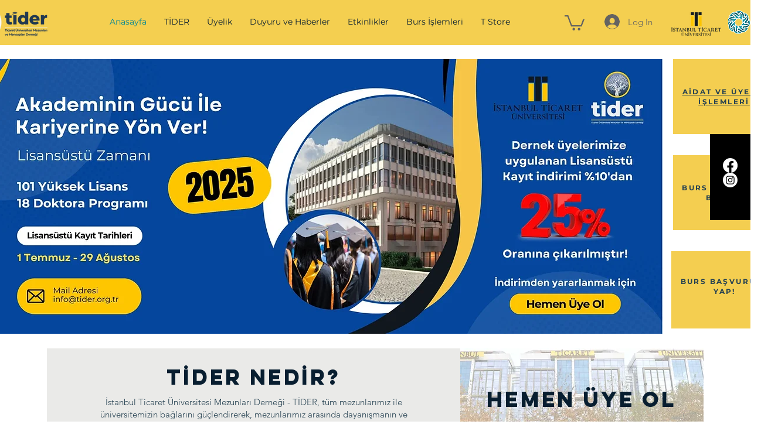

--- FILE ---
content_type: text/css; charset=utf-8
request_url: https://www.tider.org.tr/_serverless/pro-gallery-css-v4-server/layoutCss?ver=2&id=comp-ja28lb3l&items=0_1024_495%7C0_1024_573%7C0_1563_1563%7C0_666_428%7C0_1024_766%7C0_1024_683%7C0_900_579%7C0_780_400&container=2622.546875_1240_1016.6875_720&options=gallerySizeType:px%7CgallerySizePx:292%7CimageMargin:32%7CisRTL:false%7CgalleryLayout:2%7CtitlePlacement:SHOW_BELOW%7CcubeRatio:1.7777777777777777%7CisVertical:true%7CtextBoxHeight:146
body_size: -140
content:
#pro-gallery-comp-ja28lb3l [data-hook="item-container"][data-idx="0"].gallery-item-container{opacity: 1 !important;display: block !important;transition: opacity .2s ease !important;top: 0px !important;left: 0px !important;right: auto !important;height: 307px !important;width: 286px !important;} #pro-gallery-comp-ja28lb3l [data-hook="item-container"][data-idx="0"] .gallery-item-common-info-outer{height: 146px !important;} #pro-gallery-comp-ja28lb3l [data-hook="item-container"][data-idx="0"] .gallery-item-common-info{height: 146px !important;width: 100% !important;} #pro-gallery-comp-ja28lb3l [data-hook="item-container"][data-idx="0"] .gallery-item-wrapper{width: 286px !important;height: 161px !important;margin: 0 !important;} #pro-gallery-comp-ja28lb3l [data-hook="item-container"][data-idx="0"] .gallery-item-content{width: 286px !important;height: 161px !important;margin: 0px 0px !important;opacity: 1 !important;} #pro-gallery-comp-ja28lb3l [data-hook="item-container"][data-idx="0"] .gallery-item-hover{width: 286px !important;height: 161px !important;opacity: 1 !important;} #pro-gallery-comp-ja28lb3l [data-hook="item-container"][data-idx="0"] .item-hover-flex-container{width: 286px !important;height: 161px !important;margin: 0px 0px !important;opacity: 1 !important;} #pro-gallery-comp-ja28lb3l [data-hook="item-container"][data-idx="0"] .gallery-item-wrapper img{width: 100% !important;height: 100% !important;opacity: 1 !important;} #pro-gallery-comp-ja28lb3l [data-hook="item-container"][data-idx="1"].gallery-item-container{opacity: 1 !important;display: block !important;transition: opacity .2s ease !important;top: 0px !important;left: 318px !important;right: auto !important;height: 307px !important;width: 286px !important;} #pro-gallery-comp-ja28lb3l [data-hook="item-container"][data-idx="1"] .gallery-item-common-info-outer{height: 146px !important;} #pro-gallery-comp-ja28lb3l [data-hook="item-container"][data-idx="1"] .gallery-item-common-info{height: 146px !important;width: 100% !important;} #pro-gallery-comp-ja28lb3l [data-hook="item-container"][data-idx="1"] .gallery-item-wrapper{width: 286px !important;height: 161px !important;margin: 0 !important;} #pro-gallery-comp-ja28lb3l [data-hook="item-container"][data-idx="1"] .gallery-item-content{width: 286px !important;height: 161px !important;margin: 0px 0px !important;opacity: 1 !important;} #pro-gallery-comp-ja28lb3l [data-hook="item-container"][data-idx="1"] .gallery-item-hover{width: 286px !important;height: 161px !important;opacity: 1 !important;} #pro-gallery-comp-ja28lb3l [data-hook="item-container"][data-idx="1"] .item-hover-flex-container{width: 286px !important;height: 161px !important;margin: 0px 0px !important;opacity: 1 !important;} #pro-gallery-comp-ja28lb3l [data-hook="item-container"][data-idx="1"] .gallery-item-wrapper img{width: 100% !important;height: 100% !important;opacity: 1 !important;} #pro-gallery-comp-ja28lb3l [data-hook="item-container"][data-idx="2"].gallery-item-container{opacity: 1 !important;display: block !important;transition: opacity .2s ease !important;top: 0px !important;left: 636px !important;right: auto !important;height: 307px !important;width: 286px !important;} #pro-gallery-comp-ja28lb3l [data-hook="item-container"][data-idx="2"] .gallery-item-common-info-outer{height: 146px !important;} #pro-gallery-comp-ja28lb3l [data-hook="item-container"][data-idx="2"] .gallery-item-common-info{height: 146px !important;width: 100% !important;} #pro-gallery-comp-ja28lb3l [data-hook="item-container"][data-idx="2"] .gallery-item-wrapper{width: 286px !important;height: 161px !important;margin: 0 !important;} #pro-gallery-comp-ja28lb3l [data-hook="item-container"][data-idx="2"] .gallery-item-content{width: 286px !important;height: 161px !important;margin: 0px 0px !important;opacity: 1 !important;} #pro-gallery-comp-ja28lb3l [data-hook="item-container"][data-idx="2"] .gallery-item-hover{width: 286px !important;height: 161px !important;opacity: 1 !important;} #pro-gallery-comp-ja28lb3l [data-hook="item-container"][data-idx="2"] .item-hover-flex-container{width: 286px !important;height: 161px !important;margin: 0px 0px !important;opacity: 1 !important;} #pro-gallery-comp-ja28lb3l [data-hook="item-container"][data-idx="2"] .gallery-item-wrapper img{width: 100% !important;height: 100% !important;opacity: 1 !important;} #pro-gallery-comp-ja28lb3l [data-hook="item-container"][data-idx="3"]{display: none !important;} #pro-gallery-comp-ja28lb3l [data-hook="item-container"][data-idx="4"]{display: none !important;} #pro-gallery-comp-ja28lb3l [data-hook="item-container"][data-idx="5"]{display: none !important;} #pro-gallery-comp-ja28lb3l [data-hook="item-container"][data-idx="6"]{display: none !important;} #pro-gallery-comp-ja28lb3l [data-hook="item-container"][data-idx="7"]{display: none !important;} #pro-gallery-comp-ja28lb3l .pro-gallery-prerender{height:645.75px !important;}#pro-gallery-comp-ja28lb3l {height:645.75px !important; width:1240px !important;}#pro-gallery-comp-ja28lb3l .pro-gallery-margin-container {height:645.75px !important;}#pro-gallery-comp-ja28lb3l .pro-gallery {height:645.75px !important; width:1240px !important;}#pro-gallery-comp-ja28lb3l .pro-gallery-parent-container {height:645.75px !important; width:1272px !important;}

--- FILE ---
content_type: application/javascript
request_url: https://static.parastorage.com/services/events-viewer/1.4065.0/client-viewer/5.chunk.min.js
body_size: 16458
content:
(("undefined"!=typeof self?self:this).webpackJsonp__wix_events_viewer=("undefined"!=typeof self?self:this).webpackJsonp__wix_events_viewer||[]).push([[5],{802(t){"use strict";t.exports=Object},981(t){"use strict";t.exports=Number.isNaN||function(t){return t!=t}},5219(t,e,r){"use strict";var n=r(55806),o=r(11701),i=r(63637),a=r(23616),s=r(48298),p=o(a());n(p,{getPolyfill:a,implementation:i,shim:s}),t.exports=p},6092(t,e,r){"use strict";function n(t,e){return t.replace(new RegExp("(^|\\s)"+e+"(?:\\s|$)","g"),"$1").replace(/\s+/g," ").replace(/^\s*|\s*$/g,"")}function o(t,e){t.classList?t.classList.remove(e):"string"==typeof t.className?t.className=n(t.className,e):t.setAttribute("class",n(t.className&&t.className.baseVal||"",e))}r.d(e,{A:()=>o})},7009(t){"use strict";t.exports="undefined"!=typeof Reflect&&Reflect&&Reflect.apply},9344(t,e,r){"use strict";var n=r(40181);t.exports=function(){return"function"==typeof Object.is?Object.is:n}},11701(t,e,r){"use strict";var n=r(68187),o=r(29997),i=r(47196),a=r(74983);t.exports=function(t){var e=i(arguments),r=t.length-(arguments.length-1);return n(e,1+(r>0?r:0),!0)},o?o(t.exports,"apply",{value:a}):t.exports.apply=a},12073(t,e,r){"use strict";r.d(e,{F:()=>n});var n=function(t){return t.scrollTop}},13515(t,e,r){"use strict";var n=r(981);t.exports=function(t){return n(t)||0===t?t:t<0?-1:1}},13735(t,e,r){"use strict";var n=Array.prototype.slice,o=r(66199),i=Object.keys,a=i?function(t){return i(t)}:r(31385),s=Object.keys;a.shim=function(){if(Object.keys){var t=function(){var t=Object.keys(arguments);return t&&t.length===arguments.length}(1,2);t||(Object.keys=function(t){return o(t)?s(n.call(t)):s(t)})}else Object.keys=a;return Object.keys||a},t.exports=a},14295(t,e,r){"use strict";var n,o=r(802),i=r(70593),a=r(60155),s=r(37180),p=r(59304),u=r(31742),c=r(86757),f=r(24923),l=r(47256),d=r(75414),h=r(67954),y=r(83452),m=r(41358),g=r(85720),v=r(13515),b=r(91233),x=r(29997),A=function(){throw new c},w=b?function(){try{return A}catch(t){try{return b(arguments,"callee").get}catch(t){return A}}}():A,E=r(28573)(),O=r(37582),S=r(42170),P=r(99090),N=r(20024),j=r(31530),C={},F="undefined"!=typeof Uint8Array&&O?O(Uint8Array):n,R={__proto__:null,"%AggregateError%":"undefined"==typeof AggregateError?n:AggregateError,"%Array%":Array,"%ArrayBuffer%":"undefined"==typeof ArrayBuffer?n:ArrayBuffer,"%ArrayIteratorPrototype%":E&&O?O([][Symbol.iterator]()):n,"%AsyncFromSyncIteratorPrototype%":n,"%AsyncFunction%":C,"%AsyncGenerator%":C,"%AsyncGeneratorFunction%":C,"%AsyncIteratorPrototype%":C,"%Atomics%":"undefined"==typeof Atomics?n:Atomics,"%BigInt%":"undefined"==typeof BigInt?n:BigInt,"%BigInt64Array%":"undefined"==typeof BigInt64Array?n:BigInt64Array,"%BigUint64Array%":"undefined"==typeof BigUint64Array?n:BigUint64Array,"%Boolean%":Boolean,"%DataView%":"undefined"==typeof DataView?n:DataView,"%Date%":Date,"%decodeURI%":decodeURI,"%decodeURIComponent%":decodeURIComponent,"%encodeURI%":encodeURI,"%encodeURIComponent%":encodeURIComponent,"%Error%":i,"%eval%":eval,"%EvalError%":a,"%Float16Array%":"undefined"==typeof Float16Array?n:Float16Array,"%Float32Array%":"undefined"==typeof Float32Array?n:Float32Array,"%Float64Array%":"undefined"==typeof Float64Array?n:Float64Array,"%FinalizationRegistry%":"undefined"==typeof FinalizationRegistry?n:FinalizationRegistry,"%Function%":Function,"%GeneratorFunction%":C,"%Int8Array%":"undefined"==typeof Int8Array?n:Int8Array,"%Int16Array%":"undefined"==typeof Int16Array?n:Int16Array,"%Int32Array%":"undefined"==typeof Int32Array?n:Int32Array,"%isFinite%":isFinite,"%isNaN%":isNaN,"%IteratorPrototype%":E&&O?O(O([][Symbol.iterator]())):n,"%JSON%":"object"==typeof JSON?JSON:n,"%Map%":"undefined"==typeof Map?n:Map,"%MapIteratorPrototype%":"undefined"!=typeof Map&&E&&O?O((new Map)[Symbol.iterator]()):n,"%Math%":Math,"%Number%":Number,"%Object%":o,"%Object.getOwnPropertyDescriptor%":b,"%parseFloat%":parseFloat,"%parseInt%":parseInt,"%Promise%":"undefined"==typeof Promise?n:Promise,"%Proxy%":"undefined"==typeof Proxy?n:Proxy,"%RangeError%":s,"%ReferenceError%":p,"%Reflect%":"undefined"==typeof Reflect?n:Reflect,"%RegExp%":RegExp,"%Set%":"undefined"==typeof Set?n:Set,"%SetIteratorPrototype%":"undefined"!=typeof Set&&E&&O?O((new Set)[Symbol.iterator]()):n,"%SharedArrayBuffer%":"undefined"==typeof SharedArrayBuffer?n:SharedArrayBuffer,"%String%":String,"%StringIteratorPrototype%":E&&O?O(""[Symbol.iterator]()):n,"%Symbol%":E?Symbol:n,"%SyntaxError%":u,"%ThrowTypeError%":w,"%TypedArray%":F,"%TypeError%":c,"%Uint8Array%":"undefined"==typeof Uint8Array?n:Uint8Array,"%Uint8ClampedArray%":"undefined"==typeof Uint8ClampedArray?n:Uint8ClampedArray,"%Uint16Array%":"undefined"==typeof Uint16Array?n:Uint16Array,"%Uint32Array%":"undefined"==typeof Uint32Array?n:Uint32Array,"%URIError%":f,"%WeakMap%":"undefined"==typeof WeakMap?n:WeakMap,"%WeakRef%":"undefined"==typeof WeakRef?n:WeakRef,"%WeakSet%":"undefined"==typeof WeakSet?n:WeakSet,"%Function.prototype.call%":j,"%Function.prototype.apply%":N,"%Object.defineProperty%":x,"%Object.getPrototypeOf%":S,"%Math.abs%":l,"%Math.floor%":d,"%Math.max%":h,"%Math.min%":y,"%Math.pow%":m,"%Math.round%":g,"%Math.sign%":v,"%Reflect.getPrototypeOf%":P};if(O)try{null.error}catch(t){var I=O(O(t));R["%Error.prototype%"]=I}var M=r(43260),k=r(45175),T=r(27052),D=function t(e){var r;if("%AsyncFunction%"===e)r=M()||void 0;else if("%GeneratorFunction%"===e)r=k()||void 0;else if("%AsyncGeneratorFunction%"===e)r=T()||void 0;else if("%AsyncGenerator%"===e){var n=t("%AsyncGeneratorFunction%");n&&(r=n.prototype)}else if("%AsyncIteratorPrototype%"===e){var o=t("%AsyncGenerator%");o&&O&&(r=O(o.prototype))}return R[e]=r,r},U={__proto__:null,"%ArrayBufferPrototype%":["ArrayBuffer","prototype"],"%ArrayPrototype%":["Array","prototype"],"%ArrayProto_entries%":["Array","prototype","entries"],"%ArrayProto_forEach%":["Array","prototype","forEach"],"%ArrayProto_keys%":["Array","prototype","keys"],"%ArrayProto_values%":["Array","prototype","values"],"%AsyncFunctionPrototype%":["AsyncFunction","prototype"],"%AsyncGenerator%":["AsyncGeneratorFunction","prototype"],"%AsyncGeneratorPrototype%":["AsyncGeneratorFunction","prototype","prototype"],"%BooleanPrototype%":["Boolean","prototype"],"%DataViewPrototype%":["DataView","prototype"],"%DatePrototype%":["Date","prototype"],"%ErrorPrototype%":["Error","prototype"],"%EvalErrorPrototype%":["EvalError","prototype"],"%Float32ArrayPrototype%":["Float32Array","prototype"],"%Float64ArrayPrototype%":["Float64Array","prototype"],"%FunctionPrototype%":["Function","prototype"],"%Generator%":["GeneratorFunction","prototype"],"%GeneratorPrototype%":["GeneratorFunction","prototype","prototype"],"%Int8ArrayPrototype%":["Int8Array","prototype"],"%Int16ArrayPrototype%":["Int16Array","prototype"],"%Int32ArrayPrototype%":["Int32Array","prototype"],"%JSONParse%":["JSON","parse"],"%JSONStringify%":["JSON","stringify"],"%MapPrototype%":["Map","prototype"],"%NumberPrototype%":["Number","prototype"],"%ObjectPrototype%":["Object","prototype"],"%ObjProto_toString%":["Object","prototype","toString"],"%ObjProto_valueOf%":["Object","prototype","valueOf"],"%PromisePrototype%":["Promise","prototype"],"%PromiseProto_then%":["Promise","prototype","then"],"%Promise_all%":["Promise","all"],"%Promise_reject%":["Promise","reject"],"%Promise_resolve%":["Promise","resolve"],"%RangeErrorPrototype%":["RangeError","prototype"],"%ReferenceErrorPrototype%":["ReferenceError","prototype"],"%RegExpPrototype%":["RegExp","prototype"],"%SetPrototype%":["Set","prototype"],"%SharedArrayBufferPrototype%":["SharedArrayBuffer","prototype"],"%StringPrototype%":["String","prototype"],"%SymbolPrototype%":["Symbol","prototype"],"%SyntaxErrorPrototype%":["SyntaxError","prototype"],"%TypedArrayPrototype%":["TypedArray","prototype"],"%TypeErrorPrototype%":["TypeError","prototype"],"%Uint8ArrayPrototype%":["Uint8Array","prototype"],"%Uint8ClampedArrayPrototype%":["Uint8ClampedArray","prototype"],"%Uint16ArrayPrototype%":["Uint16Array","prototype"],"%Uint32ArrayPrototype%":["Uint32Array","prototype"],"%URIErrorPrototype%":["URIError","prototype"],"%WeakMapPrototype%":["WeakMap","prototype"],"%WeakSetPrototype%":["WeakSet","prototype"]},_=r(50469),B=r(89731),L=_.call(j,Array.prototype.concat),W=_.call(N,Array.prototype.splice),$=_.call(j,String.prototype.replace),H=_.call(j,String.prototype.slice),V=_.call(j,RegExp.prototype.exec),G=/[^%.[\]]+|\[(?:(-?\d+(?:\.\d+)?)|(["'])((?:(?!\2)[^\\]|\\.)*?)\2)\]|(?=(?:\.|\[\])(?:\.|\[\]|%$))/g,q=/\\(\\)?/g,Y=function(t,e){var r,n=t;if(B(U,n)&&(n="%"+(r=U[n])[0]+"%"),B(R,n)){var o=R[n];if(o===C&&(o=D(n)),void 0===o&&!e)throw new c("intrinsic "+t+" exists, but is not available. Please file an issue!");return{alias:r,name:n,value:o}}throw new u("intrinsic "+t+" does not exist!")};t.exports=function(t,e){if("string"!=typeof t||0===t.length)throw new c("intrinsic name must be a non-empty string");if(arguments.length>1&&"boolean"!=typeof e)throw new c('"allowMissing" argument must be a boolean');if(null===V(/^%?[^%]*%?$/,t))throw new u("`%` may not be present anywhere but at the beginning and end of the intrinsic name");var r=function(t){var e=H(t,0,1),r=H(t,-1);if("%"===e&&"%"!==r)throw new u("invalid intrinsic syntax, expected closing `%`");if("%"===r&&"%"!==e)throw new u("invalid intrinsic syntax, expected opening `%`");var n=[];return $(t,G,function(t,e,r,o){n[n.length]=r?$(o,q,"$1"):e||t}),n}(t),n=r.length>0?r[0]:"",o=Y("%"+n+"%",e),i=o.name,a=o.value,s=!1,p=o.alias;p&&(n=p[0],W(r,L([0,1],p)));for(var f=1,l=!0;f<r.length;f+=1){var d=r[f],h=H(d,0,1),y=H(d,-1);if(('"'===h||"'"===h||"`"===h||'"'===y||"'"===y||"`"===y)&&h!==y)throw new u("property names with quotes must have matching quotes");if("constructor"!==d&&l||(s=!0),B(R,i="%"+(n+="."+d)+"%"))a=R[i];else if(null!=a){if(!(d in a)){if(!e)throw new c("base intrinsic for "+t+" exists, but the property is not available.");return}if(b&&f+1>=r.length){var m=b(a,d);a=(l=!!m)&&"get"in m&&!("originalValue"in m.get)?m.get:a[d]}else l=B(a,d),a=a[d];l&&!s&&(R[i]=a)}}return a}},20024(t){"use strict";t.exports=Function.prototype.apply},20714(t,e,r){"use strict";var n,o=r(47196),i=r(91233);try{n=[].__proto__===Array.prototype}catch(t){if(!t||"object"!=typeof t||!("code"in t)||"ERR_PROTO_ACCESS"!==t.code)throw t}var a=!!n&&i&&i(Object.prototype,"__proto__"),s=Object,p=s.getPrototypeOf;t.exports=a&&"function"==typeof a.get?o([a.get]):"function"==typeof p&&function(t){return p(null==t?t:s(t))}},22770(t,e,r){"use strict";r.d(e,{A:()=>d});var n=r(77940),o=r(51575),i=r(99805),a=r(36111),s=r(60751),p=r(70345),u=r.n(p),c=r(22784),f=r(67394),l=function(t){function e(){for(var e,r=arguments.length,n=new Array(r),o=0;o<r;o++)n[o]=arguments[o];return e=t.call.apply(t,[this].concat(n))||this,(0,a.A)((0,i.A)((0,i.A)(e)),"refHandler",function(t){(0,f.cZ)(e.props.innerRef,t),(0,f.oV)(e.props.setReferenceNode,t)}),e}(0,o.A)(e,t);var r=e.prototype;return r.componentWillUnmount=function(){(0,f.cZ)(this.props.innerRef,null)},r.render=function(){return u()(Boolean(this.props.setReferenceNode),"`Reference` should not be used outside of a `Manager` component."),(0,f.vq)(this.props.children)({ref:this.refHandler})},e}(s.Component);function d(t){return s.createElement(c.$$.Consumer,null,function(e){return s.createElement(l,(0,n.A)({setReferenceNode:e},t))})}},22784(t,e,r){"use strict";r.d(e,{$$:()=>c,Ay:()=>f,kr:()=>u});var n=r(51575),o=r(99805),i=r(36111),a=r(60751),s=r(60774),p=r.n(s),u=p()(),c=p()(),f=function(t){function e(){for(var e,r=arguments.length,n=new Array(r),a=0;a<r;a++)n[a]=arguments[a];return e=t.call.apply(t,[this].concat(n))||this,(0,i.A)((0,o.A)((0,o.A)(e)),"referenceNode",void 0),(0,i.A)((0,o.A)((0,o.A)(e)),"setReferenceNode",function(t){t&&e.referenceNode!==t&&(e.referenceNode=t,e.forceUpdate())}),e}(0,n.A)(e,t);var r=e.prototype;return r.componentWillUnmount=function(){this.referenceNode=null},r.render=function(){return a.createElement(u.Provider,{value:this.referenceNode},a.createElement(c.Provider,{value:this.setReferenceNode},this.props.children))},e}(a.Component)},23616(t,e,r){"use strict";var n=r(63637),o=r(55806).supportsDescriptors,i=Object.getOwnPropertyDescriptor;t.exports=function(){if(o&&"gim"===/a/gim.flags){var t=i(RegExp.prototype,"flags");if(t&&"function"==typeof t.get&&"dotAll"in RegExp.prototype&&"hasIndices"in RegExp.prototype){var e="",r={};if(Object.defineProperty(r,"hasIndices",{get:function(){e+="d"}}),Object.defineProperty(r,"sticky",{get:function(){e+="y"}}),t.get.call(r),"dy"===e)return t.get}}return n}},24923(t){"use strict";t.exports=URIError},27052(t){"use strict";const e=async function*(){}.constructor;t.exports=()=>e},28573(t,e,r){"use strict";var n="undefined"!=typeof Symbol&&Symbol,o=r(69535);t.exports=function(){return"function"==typeof n&&("function"==typeof Symbol&&("symbol"==typeof n("foo")&&("symbol"==typeof Symbol("bar")&&o())))}},29997(t){"use strict";var e=Object.defineProperty||!1;if(e)try{e({},"a",{value:1})}catch(t){e=!1}t.exports=e},30069(t,e,r){"use strict";r.d(e,{A:()=>at});
/**!
 * @fileOverview Kickass library to create and place poppers near their reference elements.
 * @version 1.16.1
 * @license
 * Copyright (c) 2016 Federico Zivolo and contributors
 *
 * Permission is hereby granted, free of charge, to any person obtaining a copy
 * of this software and associated documentation files (the "Software"), to deal
 * in the Software without restriction, including without limitation the rights
 * to use, copy, modify, merge, publish, distribute, sublicense, and/or sell
 * copies of the Software, and to permit persons to whom the Software is
 * furnished to do so, subject to the following conditions:
 *
 * The above copyright notice and this permission notice shall be included in all
 * copies or substantial portions of the Software.
 *
 * THE SOFTWARE IS PROVIDED "AS IS", WITHOUT WARRANTY OF ANY KIND, EXPRESS OR
 * IMPLIED, INCLUDING BUT NOT LIMITED TO THE WARRANTIES OF MERCHANTABILITY,
 * FITNESS FOR A PARTICULAR PURPOSE AND NONINFRINGEMENT. IN NO EVENT SHALL THE
 * AUTHORS OR COPYRIGHT HOLDERS BE LIABLE FOR ANY CLAIM, DAMAGES OR OTHER
 * LIABILITY, WHETHER IN AN ACTION OF CONTRACT, TORT OR OTHERWISE, ARISING FROM,
 * OUT OF OR IN CONNECTION WITH THE SOFTWARE OR THE USE OR OTHER DEALINGS IN THE
 * SOFTWARE.
 */
var n="undefined"!=typeof window&&"undefined"!=typeof document&&"undefined"!=typeof navigator,o=function(){for(var t=["Edge","Trident","Firefox"],e=0;e<t.length;e+=1)if(n&&navigator.userAgent.indexOf(t[e])>=0)return 1;return 0}();var i=n&&window.Promise?function(t){var e=!1;return function(){e||(e=!0,window.Promise.resolve().then(function(){e=!1,t()}))}}:function(t){var e=!1;return function(){e||(e=!0,setTimeout(function(){e=!1,t()},o))}};function a(t){return t&&"[object Function]"==={}.toString.call(t)}function s(t,e){if(1!==t.nodeType)return[];var r=t.ownerDocument.defaultView.getComputedStyle(t,null);return e?r[e]:r}function p(t){return"HTML"===t.nodeName?t:t.parentNode||t.host}function u(t){if(!t)return document.body;switch(t.nodeName){case"HTML":case"BODY":return t.ownerDocument.body;case"#document":return t.body}var e=s(t),r=e.overflow,n=e.overflowX,o=e.overflowY;return/(auto|scroll|overlay)/.test(r+o+n)?t:u(p(t))}function c(t){return t&&t.referenceNode?t.referenceNode:t}var f=n&&!(!window.MSInputMethodContext||!document.documentMode),l=n&&/MSIE 10/.test(navigator.userAgent);function d(t){return 11===t?f:10===t?l:f||l}function h(t){if(!t)return document.documentElement;for(var e=d(10)?document.body:null,r=t.offsetParent||null;r===e&&t.nextElementSibling;)r=(t=t.nextElementSibling).offsetParent;var n=r&&r.nodeName;return n&&"BODY"!==n&&"HTML"!==n?-1!==["TH","TD","TABLE"].indexOf(r.nodeName)&&"static"===s(r,"position")?h(r):r:t?t.ownerDocument.documentElement:document.documentElement}function y(t){return null!==t.parentNode?y(t.parentNode):t}function m(t,e){if(!(t&&t.nodeType&&e&&e.nodeType))return document.documentElement;var r=t.compareDocumentPosition(e)&Node.DOCUMENT_POSITION_FOLLOWING,n=r?t:e,o=r?e:t,i=document.createRange();i.setStart(n,0),i.setEnd(o,0);var a,s,p=i.commonAncestorContainer;if(t!==p&&e!==p||n.contains(o))return"BODY"===(s=(a=p).nodeName)||"HTML"!==s&&h(a.firstElementChild)!==a?h(p):p;var u=y(t);return u.host?m(u.host,e):m(t,y(e).host)}function g(t){var e="top"===(arguments.length>1&&void 0!==arguments[1]?arguments[1]:"top")?"scrollTop":"scrollLeft",r=t.nodeName;if("BODY"===r||"HTML"===r){var n=t.ownerDocument.documentElement;return(t.ownerDocument.scrollingElement||n)[e]}return t[e]}function v(t,e){var r="x"===e?"Left":"Top",n="Left"===r?"Right":"Bottom";return parseFloat(t["border"+r+"Width"])+parseFloat(t["border"+n+"Width"])}function b(t,e,r,n){return Math.max(e["offset"+t],e["scroll"+t],r["client"+t],r["offset"+t],r["scroll"+t],d(10)?parseInt(r["offset"+t])+parseInt(n["margin"+("Height"===t?"Top":"Left")])+parseInt(n["margin"+("Height"===t?"Bottom":"Right")]):0)}function x(t){var e=t.body,r=t.documentElement,n=d(10)&&getComputedStyle(r);return{height:b("Height",e,r,n),width:b("Width",e,r,n)}}var A=function(){function t(t,e){for(var r=0;r<e.length;r++){var n=e[r];n.enumerable=n.enumerable||!1,n.configurable=!0,"value"in n&&(n.writable=!0),Object.defineProperty(t,n.key,n)}}return function(e,r,n){return r&&t(e.prototype,r),n&&t(e,n),e}}(),w=function(t,e,r){return e in t?Object.defineProperty(t,e,{value:r,enumerable:!0,configurable:!0,writable:!0}):t[e]=r,t},E=Object.assign||function(t){for(var e=1;e<arguments.length;e++){var r=arguments[e];for(var n in r)Object.prototype.hasOwnProperty.call(r,n)&&(t[n]=r[n])}return t};function O(t){return E({},t,{right:t.left+t.width,bottom:t.top+t.height})}function S(t){var e={};try{if(d(10)){e=t.getBoundingClientRect();var r=g(t,"top"),n=g(t,"left");e.top+=r,e.left+=n,e.bottom+=r,e.right+=n}else e=t.getBoundingClientRect()}catch(t){}var o={left:e.left,top:e.top,width:e.right-e.left,height:e.bottom-e.top},i="HTML"===t.nodeName?x(t.ownerDocument):{},a=i.width||t.clientWidth||o.width,p=i.height||t.clientHeight||o.height,u=t.offsetWidth-a,c=t.offsetHeight-p;if(u||c){var f=s(t);u-=v(f,"x"),c-=v(f,"y"),o.width-=u,o.height-=c}return O(o)}function P(t,e){var r=arguments.length>2&&void 0!==arguments[2]&&arguments[2],n=d(10),o="HTML"===e.nodeName,i=S(t),a=S(e),p=u(t),c=s(e),f=parseFloat(c.borderTopWidth),l=parseFloat(c.borderLeftWidth);r&&o&&(a.top=Math.max(a.top,0),a.left=Math.max(a.left,0));var h=O({top:i.top-a.top-f,left:i.left-a.left-l,width:i.width,height:i.height});if(h.marginTop=0,h.marginLeft=0,!n&&o){var y=parseFloat(c.marginTop),m=parseFloat(c.marginLeft);h.top-=f-y,h.bottom-=f-y,h.left-=l-m,h.right-=l-m,h.marginTop=y,h.marginLeft=m}return(n&&!r?e.contains(p):e===p&&"BODY"!==p.nodeName)&&(h=function(t,e){var r=arguments.length>2&&void 0!==arguments[2]&&arguments[2],n=g(e,"top"),o=g(e,"left"),i=r?-1:1;return t.top+=n*i,t.bottom+=n*i,t.left+=o*i,t.right+=o*i,t}(h,e)),h}function N(t){var e=t.nodeName;if("BODY"===e||"HTML"===e)return!1;if("fixed"===s(t,"position"))return!0;var r=p(t);return!!r&&N(r)}function j(t){if(!t||!t.parentElement||d())return document.documentElement;for(var e=t.parentElement;e&&"none"===s(e,"transform");)e=e.parentElement;return e||document.documentElement}function C(t,e,r,n){var o=arguments.length>4&&void 0!==arguments[4]&&arguments[4],i={top:0,left:0},a=o?j(t):m(t,c(e));if("viewport"===n)i=function(t){var e=arguments.length>1&&void 0!==arguments[1]&&arguments[1],r=t.ownerDocument.documentElement,n=P(t,r),o=Math.max(r.clientWidth,window.innerWidth||0),i=Math.max(r.clientHeight,window.innerHeight||0),a=e?0:g(r),s=e?0:g(r,"left");return O({top:a-n.top+n.marginTop,left:s-n.left+n.marginLeft,width:o,height:i})}(a,o);else{var s=void 0;"scrollParent"===n?"BODY"===(s=u(p(e))).nodeName&&(s=t.ownerDocument.documentElement):s="window"===n?t.ownerDocument.documentElement:n;var f=P(s,a,o);if("HTML"!==s.nodeName||N(a))i=f;else{var l=x(t.ownerDocument),d=l.height,h=l.width;i.top+=f.top-f.marginTop,i.bottom=d+f.top,i.left+=f.left-f.marginLeft,i.right=h+f.left}}var y="number"==typeof(r=r||0);return i.left+=y?r:r.left||0,i.top+=y?r:r.top||0,i.right-=y?r:r.right||0,i.bottom-=y?r:r.bottom||0,i}function F(t,e,r,n,o){var i=arguments.length>5&&void 0!==arguments[5]?arguments[5]:0;if(-1===t.indexOf("auto"))return t;var a=C(r,n,i,o),s={top:{width:a.width,height:e.top-a.top},right:{width:a.right-e.right,height:a.height},bottom:{width:a.width,height:a.bottom-e.bottom},left:{width:e.left-a.left,height:a.height}},p=Object.keys(s).map(function(t){return E({key:t},s[t],{area:(e=s[t],e.width*e.height)});var e}).sort(function(t,e){return e.area-t.area}),u=p.filter(function(t){var e=t.width,n=t.height;return e>=r.clientWidth&&n>=r.clientHeight}),c=u.length>0?u[0].key:p[0].key,f=t.split("-")[1];return c+(f?"-"+f:"")}function R(t,e,r){var n=arguments.length>3&&void 0!==arguments[3]?arguments[3]:null;return P(r,n?j(e):m(e,c(r)),n)}function I(t){var e=t.ownerDocument.defaultView.getComputedStyle(t),r=parseFloat(e.marginTop||0)+parseFloat(e.marginBottom||0),n=parseFloat(e.marginLeft||0)+parseFloat(e.marginRight||0);return{width:t.offsetWidth+n,height:t.offsetHeight+r}}function M(t){var e={left:"right",right:"left",bottom:"top",top:"bottom"};return t.replace(/left|right|bottom|top/g,function(t){return e[t]})}function k(t,e,r){r=r.split("-")[0];var n=I(t),o={width:n.width,height:n.height},i=-1!==["right","left"].indexOf(r),a=i?"top":"left",s=i?"left":"top",p=i?"height":"width",u=i?"width":"height";return o[a]=e[a]+e[p]/2-n[p]/2,o[s]=r===s?e[s]-n[u]:e[M(s)],o}function T(t,e){return Array.prototype.find?t.find(e):t.filter(e)[0]}function D(t,e,r){return(void 0===r?t:t.slice(0,function(t,e,r){if(Array.prototype.findIndex)return t.findIndex(function(t){return t[e]===r});var n=T(t,function(t){return t[e]===r});return t.indexOf(n)}(t,"name",r))).forEach(function(t){t.function&&console.warn("`modifier.function` is deprecated, use `modifier.fn`!");var r=t.function||t.fn;t.enabled&&a(r)&&(e.offsets.popper=O(e.offsets.popper),e.offsets.reference=O(e.offsets.reference),e=r(e,t))}),e}function U(){if(!this.state.isDestroyed){var t={instance:this,styles:{},arrowStyles:{},attributes:{},flipped:!1,offsets:{}};t.offsets.reference=R(this.state,this.popper,this.reference,this.options.positionFixed),t.placement=F(this.options.placement,t.offsets.reference,this.popper,this.reference,this.options.modifiers.flip.boundariesElement,this.options.modifiers.flip.padding),t.originalPlacement=t.placement,t.positionFixed=this.options.positionFixed,t.offsets.popper=k(this.popper,t.offsets.reference,t.placement),t.offsets.popper.position=this.options.positionFixed?"fixed":"absolute",t=D(this.modifiers,t),this.state.isCreated?this.options.onUpdate(t):(this.state.isCreated=!0,this.options.onCreate(t))}}function _(t,e){return t.some(function(t){var r=t.name;return t.enabled&&r===e})}function B(t){for(var e=[!1,"ms","Webkit","Moz","O"],r=t.charAt(0).toUpperCase()+t.slice(1),n=0;n<e.length;n++){var o=e[n],i=o?""+o+r:t;if(void 0!==document.body.style[i])return i}return null}function L(){return this.state.isDestroyed=!0,_(this.modifiers,"applyStyle")&&(this.popper.removeAttribute("x-placement"),this.popper.style.position="",this.popper.style.top="",this.popper.style.left="",this.popper.style.right="",this.popper.style.bottom="",this.popper.style.willChange="",this.popper.style[B("transform")]=""),this.disableEventListeners(),this.options.removeOnDestroy&&this.popper.parentNode.removeChild(this.popper),this}function W(t){var e=t.ownerDocument;return e?e.defaultView:window}function $(t,e,r,n){var o="BODY"===t.nodeName,i=o?t.ownerDocument.defaultView:t;i.addEventListener(e,r,{passive:!0}),o||$(u(i.parentNode),e,r,n),n.push(i)}function H(t,e,r,n){r.updateBound=n,W(t).addEventListener("resize",r.updateBound,{passive:!0});var o=u(t);return $(o,"scroll",r.updateBound,r.scrollParents),r.scrollElement=o,r.eventsEnabled=!0,r}function V(){this.state.eventsEnabled||(this.state=H(this.reference,this.options,this.state,this.scheduleUpdate))}function G(){var t,e;this.state.eventsEnabled&&(cancelAnimationFrame(this.scheduleUpdate),this.state=(t=this.reference,e=this.state,W(t).removeEventListener("resize",e.updateBound),e.scrollParents.forEach(function(t){t.removeEventListener("scroll",e.updateBound)}),e.updateBound=null,e.scrollParents=[],e.scrollElement=null,e.eventsEnabled=!1,e))}function q(t){return""!==t&&!isNaN(parseFloat(t))&&isFinite(t)}function Y(t,e){Object.keys(e).forEach(function(r){var n="";-1!==["width","height","top","right","bottom","left"].indexOf(r)&&q(e[r])&&(n="px"),t.style[r]=e[r]+n})}var J=n&&/Firefox/i.test(navigator.userAgent);function z(t,e,r){var n=T(t,function(t){return t.name===e}),o=!!n&&t.some(function(t){return t.name===r&&t.enabled&&t.order<n.order});if(!o){var i="`"+e+"`",a="`"+r+"`";console.warn(a+" modifier is required by "+i+" modifier in order to work, be sure to include it before "+i+"!")}return o}var X=["auto-start","auto","auto-end","top-start","top","top-end","right-start","right","right-end","bottom-end","bottom","bottom-start","left-end","left","left-start"],Z=X.slice(3);function K(t){var e=arguments.length>1&&void 0!==arguments[1]&&arguments[1],r=Z.indexOf(t),n=Z.slice(r+1).concat(Z.slice(0,r));return e?n.reverse():n}var Q="flip",tt="clockwise",et="counterclockwise";function rt(t,e,r,n){var o=[0,0],i=-1!==["right","left"].indexOf(n),a=t.split(/(\+|\-)/).map(function(t){return t.trim()}),s=a.indexOf(T(a,function(t){return-1!==t.search(/,|\s/)}));a[s]&&-1===a[s].indexOf(",")&&console.warn("Offsets separated by white space(s) are deprecated, use a comma (,) instead.");var p=/\s*,\s*|\s+/,u=-1!==s?[a.slice(0,s).concat([a[s].split(p)[0]]),[a[s].split(p)[1]].concat(a.slice(s+1))]:[a];return u=u.map(function(t,n){var o=(1===n?!i:i)?"height":"width",a=!1;return t.reduce(function(t,e){return""===t[t.length-1]&&-1!==["+","-"].indexOf(e)?(t[t.length-1]=e,a=!0,t):a?(t[t.length-1]+=e,a=!1,t):t.concat(e)},[]).map(function(t){return function(t,e,r,n){var o=t.match(/((?:\-|\+)?\d*\.?\d*)(.*)/),i=+o[1],a=o[2];if(!i)return t;if(0===a.indexOf("%")){return O("%p"===a?r:n)[e]/100*i}if("vh"===a||"vw"===a)return("vh"===a?Math.max(document.documentElement.clientHeight,window.innerHeight||0):Math.max(document.documentElement.clientWidth,window.innerWidth||0))/100*i;return i}(t,o,e,r)})}),u.forEach(function(t,e){t.forEach(function(r,n){q(r)&&(o[e]+=r*("-"===t[n-1]?-1:1))})}),o}var nt={shift:{order:100,enabled:!0,fn:function(t){var e=t.placement,r=e.split("-")[0],n=e.split("-")[1];if(n){var o=t.offsets,i=o.reference,a=o.popper,s=-1!==["bottom","top"].indexOf(r),p=s?"left":"top",u=s?"width":"height",c={start:w({},p,i[p]),end:w({},p,i[p]+i[u]-a[u])};t.offsets.popper=E({},a,c[n])}return t}},offset:{order:200,enabled:!0,fn:function(t,e){var r=e.offset,n=t.placement,o=t.offsets,i=o.popper,a=o.reference,s=n.split("-")[0],p=void 0;return p=q(+r)?[+r,0]:rt(r,i,a,s),"left"===s?(i.top+=p[0],i.left-=p[1]):"right"===s?(i.top+=p[0],i.left+=p[1]):"top"===s?(i.left+=p[0],i.top-=p[1]):"bottom"===s&&(i.left+=p[0],i.top+=p[1]),t.popper=i,t},offset:0},preventOverflow:{order:300,enabled:!0,fn:function(t,e){var r=e.boundariesElement||h(t.instance.popper);t.instance.reference===r&&(r=h(r));var n=B("transform"),o=t.instance.popper.style,i=o.top,a=o.left,s=o[n];o.top="",o.left="",o[n]="";var p=C(t.instance.popper,t.instance.reference,e.padding,r,t.positionFixed);o.top=i,o.left=a,o[n]=s,e.boundaries=p;var u=e.priority,c=t.offsets.popper,f={primary:function(t){var r=c[t];return c[t]<p[t]&&!e.escapeWithReference&&(r=Math.max(c[t],p[t])),w({},t,r)},secondary:function(t){var r="right"===t?"left":"top",n=c[r];return c[t]>p[t]&&!e.escapeWithReference&&(n=Math.min(c[r],p[t]-("right"===t?c.width:c.height))),w({},r,n)}};return u.forEach(function(t){var e=-1!==["left","top"].indexOf(t)?"primary":"secondary";c=E({},c,f[e](t))}),t.offsets.popper=c,t},priority:["left","right","top","bottom"],padding:5,boundariesElement:"scrollParent"},keepTogether:{order:400,enabled:!0,fn:function(t){var e=t.offsets,r=e.popper,n=e.reference,o=t.placement.split("-")[0],i=Math.floor,a=-1!==["top","bottom"].indexOf(o),s=a?"right":"bottom",p=a?"left":"top",u=a?"width":"height";return r[s]<i(n[p])&&(t.offsets.popper[p]=i(n[p])-r[u]),r[p]>i(n[s])&&(t.offsets.popper[p]=i(n[s])),t}},arrow:{order:500,enabled:!0,fn:function(t,e){var r;if(!z(t.instance.modifiers,"arrow","keepTogether"))return t;var n=e.element;if("string"==typeof n){if(!(n=t.instance.popper.querySelector(n)))return t}else if(!t.instance.popper.contains(n))return console.warn("WARNING: `arrow.element` must be child of its popper element!"),t;var o=t.placement.split("-")[0],i=t.offsets,a=i.popper,p=i.reference,u=-1!==["left","right"].indexOf(o),c=u?"height":"width",f=u?"Top":"Left",l=f.toLowerCase(),d=u?"left":"top",h=u?"bottom":"right",y=I(n)[c];p[h]-y<a[l]&&(t.offsets.popper[l]-=a[l]-(p[h]-y)),p[l]+y>a[h]&&(t.offsets.popper[l]+=p[l]+y-a[h]),t.offsets.popper=O(t.offsets.popper);var m=p[l]+p[c]/2-y/2,g=s(t.instance.popper),v=parseFloat(g["margin"+f]),b=parseFloat(g["border"+f+"Width"]),x=m-t.offsets.popper[l]-v-b;return x=Math.max(Math.min(a[c]-y,x),0),t.arrowElement=n,t.offsets.arrow=(w(r={},l,Math.round(x)),w(r,d,""),r),t},element:"[x-arrow]"},flip:{order:600,enabled:!0,fn:function(t,e){if(_(t.instance.modifiers,"inner"))return t;if(t.flipped&&t.placement===t.originalPlacement)return t;var r=C(t.instance.popper,t.instance.reference,e.padding,e.boundariesElement,t.positionFixed),n=t.placement.split("-")[0],o=M(n),i=t.placement.split("-")[1]||"",a=[];switch(e.behavior){case Q:a=[n,o];break;case tt:a=K(n);break;case et:a=K(n,!0);break;default:a=e.behavior}return a.forEach(function(s,p){if(n!==s||a.length===p+1)return t;n=t.placement.split("-")[0],o=M(n);var u=t.offsets.popper,c=t.offsets.reference,f=Math.floor,l="left"===n&&f(u.right)>f(c.left)||"right"===n&&f(u.left)<f(c.right)||"top"===n&&f(u.bottom)>f(c.top)||"bottom"===n&&f(u.top)<f(c.bottom),d=f(u.left)<f(r.left),h=f(u.right)>f(r.right),y=f(u.top)<f(r.top),m=f(u.bottom)>f(r.bottom),g="left"===n&&d||"right"===n&&h||"top"===n&&y||"bottom"===n&&m,v=-1!==["top","bottom"].indexOf(n),b=!!e.flipVariations&&(v&&"start"===i&&d||v&&"end"===i&&h||!v&&"start"===i&&y||!v&&"end"===i&&m),x=!!e.flipVariationsByContent&&(v&&"start"===i&&h||v&&"end"===i&&d||!v&&"start"===i&&m||!v&&"end"===i&&y),A=b||x;(l||g||A)&&(t.flipped=!0,(l||g)&&(n=a[p+1]),A&&(i=function(t){return"end"===t?"start":"start"===t?"end":t}(i)),t.placement=n+(i?"-"+i:""),t.offsets.popper=E({},t.offsets.popper,k(t.instance.popper,t.offsets.reference,t.placement)),t=D(t.instance.modifiers,t,"flip"))}),t},behavior:"flip",padding:5,boundariesElement:"viewport",flipVariations:!1,flipVariationsByContent:!1},inner:{order:700,enabled:!1,fn:function(t){var e=t.placement,r=e.split("-")[0],n=t.offsets,o=n.popper,i=n.reference,a=-1!==["left","right"].indexOf(r),s=-1===["top","left"].indexOf(r);return o[a?"left":"top"]=i[r]-(s?o[a?"width":"height"]:0),t.placement=M(e),t.offsets.popper=O(o),t}},hide:{order:800,enabled:!0,fn:function(t){if(!z(t.instance.modifiers,"hide","preventOverflow"))return t;var e=t.offsets.reference,r=T(t.instance.modifiers,function(t){return"preventOverflow"===t.name}).boundaries;if(e.bottom<r.top||e.left>r.right||e.top>r.bottom||e.right<r.left){if(!0===t.hide)return t;t.hide=!0,t.attributes["x-out-of-boundaries"]=""}else{if(!1===t.hide)return t;t.hide=!1,t.attributes["x-out-of-boundaries"]=!1}return t}},computeStyle:{order:850,enabled:!0,fn:function(t,e){var r=e.x,n=e.y,o=t.offsets.popper,i=T(t.instance.modifiers,function(t){return"applyStyle"===t.name}).gpuAcceleration;void 0!==i&&console.warn("WARNING: `gpuAcceleration` option moved to `computeStyle` modifier and will not be supported in future versions of Popper.js!");var a=void 0!==i?i:e.gpuAcceleration,s=h(t.instance.popper),p=S(s),u={position:o.position},c=function(t,e){var r=t.offsets,n=r.popper,o=r.reference,i=Math.round,a=Math.floor,s=function(t){return t},p=i(o.width),u=i(n.width),c=-1!==["left","right"].indexOf(t.placement),f=-1!==t.placement.indexOf("-"),l=e?c||f||p%2==u%2?i:a:s,d=e?i:s;return{left:l(p%2==1&&u%2==1&&!f&&e?n.left-1:n.left),top:d(n.top),bottom:d(n.bottom),right:l(n.right)}}(t,window.devicePixelRatio<2||!J),f="bottom"===r?"top":"bottom",l="right"===n?"left":"right",d=B("transform"),y=void 0,m=void 0;if(m="bottom"===f?"HTML"===s.nodeName?-s.clientHeight+c.bottom:-p.height+c.bottom:c.top,y="right"===l?"HTML"===s.nodeName?-s.clientWidth+c.right:-p.width+c.right:c.left,a&&d)u[d]="translate3d("+y+"px, "+m+"px, 0)",u[f]=0,u[l]=0,u.willChange="transform";else{var g="bottom"===f?-1:1,v="right"===l?-1:1;u[f]=m*g,u[l]=y*v,u.willChange=f+", "+l}var b={"x-placement":t.placement};return t.attributes=E({},b,t.attributes),t.styles=E({},u,t.styles),t.arrowStyles=E({},t.offsets.arrow,t.arrowStyles),t},gpuAcceleration:!0,x:"bottom",y:"right"},applyStyle:{order:900,enabled:!0,fn:function(t){var e,r;return Y(t.instance.popper,t.styles),e=t.instance.popper,r=t.attributes,Object.keys(r).forEach(function(t){!1!==r[t]?e.setAttribute(t,r[t]):e.removeAttribute(t)}),t.arrowElement&&Object.keys(t.arrowStyles).length&&Y(t.arrowElement,t.arrowStyles),t},onLoad:function(t,e,r,n,o){var i=R(o,e,t,r.positionFixed),a=F(r.placement,i,e,t,r.modifiers.flip.boundariesElement,r.modifiers.flip.padding);return e.setAttribute("x-placement",a),Y(e,{position:r.positionFixed?"fixed":"absolute"}),r},gpuAcceleration:void 0}},ot={placement:"bottom",positionFixed:!1,eventsEnabled:!0,removeOnDestroy:!1,onCreate:function(){},onUpdate:function(){},modifiers:nt},it=function(){function t(e,r){var n=this,o=arguments.length>2&&void 0!==arguments[2]?arguments[2]:{};!function(t,e){if(!(t instanceof e))throw new TypeError("Cannot call a class as a function")}(this,t),this.scheduleUpdate=function(){return requestAnimationFrame(n.update)},this.update=i(this.update.bind(this)),this.options=E({},t.Defaults,o),this.state={isDestroyed:!1,isCreated:!1,scrollParents:[]},this.reference=e&&e.jquery?e[0]:e,this.popper=r&&r.jquery?r[0]:r,this.options.modifiers={},Object.keys(E({},t.Defaults.modifiers,o.modifiers)).forEach(function(e){n.options.modifiers[e]=E({},t.Defaults.modifiers[e]||{},o.modifiers?o.modifiers[e]:{})}),this.modifiers=Object.keys(this.options.modifiers).map(function(t){return E({name:t},n.options.modifiers[t])}).sort(function(t,e){return t.order-e.order}),this.modifiers.forEach(function(t){t.enabled&&a(t.onLoad)&&t.onLoad(n.reference,n.popper,n.options,t,n.state)}),this.update();var s=this.options.eventsEnabled;s&&this.enableEventListeners(),this.state.eventsEnabled=s}return A(t,[{key:"update",value:function(){return U.call(this)}},{key:"destroy",value:function(){return L.call(this)}},{key:"enableEventListeners",value:function(){return V.call(this)}},{key:"disableEventListeners",value:function(){return G.call(this)}}]),t}();it.Utils=("undefined"!=typeof window?window:r.g).PopperUtils,it.placements=X,it.Defaults=ot;const at=it},31385(t,e,r){"use strict";var n;if(!Object.keys){var o=Object.prototype.hasOwnProperty,i=Object.prototype.toString,a=r(66199),s=Object.prototype.propertyIsEnumerable,p=!s.call({toString:null},"toString"),u=s.call(function(){},"prototype"),c=["toString","toLocaleString","valueOf","hasOwnProperty","isPrototypeOf","propertyIsEnumerable","constructor"],f=function(t){var e=t.constructor;return e&&e.prototype===t},l={$applicationCache:!0,$console:!0,$external:!0,$frame:!0,$frameElement:!0,$frames:!0,$innerHeight:!0,$innerWidth:!0,$onmozfullscreenchange:!0,$onmozfullscreenerror:!0,$outerHeight:!0,$outerWidth:!0,$pageXOffset:!0,$pageYOffset:!0,$parent:!0,$scrollLeft:!0,$scrollTop:!0,$scrollX:!0,$scrollY:!0,$self:!0,$webkitIndexedDB:!0,$webkitStorageInfo:!0,$window:!0},d=function(){if("undefined"==typeof window)return!1;for(var t in window)try{if(!l["$"+t]&&o.call(window,t)&&null!==window[t]&&"object"==typeof window[t])try{f(window[t])}catch(t){return!0}}catch(t){return!0}return!1}();n=function(t){var e=null!==t&&"object"==typeof t,r="[object Function]"===i.call(t),n=a(t),s=e&&"[object String]"===i.call(t),l=[];if(!e&&!r&&!n)throw new TypeError("Object.keys called on a non-object");var h=u&&r;if(s&&t.length>0&&!o.call(t,0))for(var y=0;y<t.length;++y)l.push(String(y));if(n&&t.length>0)for(var m=0;m<t.length;++m)l.push(String(m));else for(var g in t)h&&"prototype"===g||!o.call(t,g)||l.push(String(g));if(p)for(var v=function(t){if("undefined"==typeof window||!d)return f(t);try{return f(t)}catch(t){return!1}}(t),b=0;b<c.length;++b)v&&"constructor"===c[b]||!o.call(t,c[b])||l.push(c[b]);return l}}t.exports=n},31530(t){"use strict";t.exports=Function.prototype.call},31742(t){"use strict";t.exports=SyntaxError},31781(t,e,r){"use strict";r.d(e,{Ay:()=>b});var n=r(61927),o=r(51575),i=r(60751),a=r.n(i),s=r(83202),p=r.n(s),u=r(65404),c=r(78723),f=r(12073),l="unmounted",d="exited",h="entering",y="entered",m="exiting",g=function(t){function e(e,r){var n;n=t.call(this,e,r)||this;var o,i=r&&!r.isMounting?e.enter:e.appear;return n.appearStatus=null,e.in?i?(o=d,n.appearStatus=h):o=y:o=e.unmountOnExit||e.mountOnEnter?l:d,n.state={status:o},n.nextCallback=null,n}(0,o.A)(e,t),e.getDerivedStateFromProps=function(t,e){return t.in&&e.status===l?{status:d}:null};var r=e.prototype;return r.componentDidMount=function(){this.updateStatus(!0,this.appearStatus)},r.componentDidUpdate=function(t){var e=null;if(t!==this.props){var r=this.state.status;this.props.in?r!==h&&r!==y&&(e=h):r!==h&&r!==y||(e=m)}this.updateStatus(!1,e)},r.componentWillUnmount=function(){this.cancelNextCallback()},r.getTimeouts=function(){var t,e,r,n=this.props.timeout;return t=e=r=n,null!=n&&"number"!=typeof n&&(t=n.exit,e=n.enter,r=void 0!==n.appear?n.appear:e),{exit:t,enter:e,appear:r}},r.updateStatus=function(t,e){if(void 0===t&&(t=!1),null!==e)if(this.cancelNextCallback(),e===h){if(this.props.unmountOnExit||this.props.mountOnEnter){var r=this.props.nodeRef?this.props.nodeRef.current:p().findDOMNode(this);r&&(0,f.F)(r)}this.performEnter(t)}else this.performExit();else this.props.unmountOnExit&&this.state.status===d&&this.setState({status:l})},r.performEnter=function(t){var e=this,r=this.props.enter,n=this.context?this.context.isMounting:t,o=this.props.nodeRef?[n]:[p().findDOMNode(this),n],i=o[0],a=o[1],s=this.getTimeouts(),c=n?s.appear:s.enter;!t&&!r||u.A.disabled?this.safeSetState({status:y},function(){e.props.onEntered(i)}):(this.props.onEnter(i,a),this.safeSetState({status:h},function(){e.props.onEntering(i,a),e.onTransitionEnd(c,function(){e.safeSetState({status:y},function(){e.props.onEntered(i,a)})})}))},r.performExit=function(){var t=this,e=this.props.exit,r=this.getTimeouts(),n=this.props.nodeRef?void 0:p().findDOMNode(this);e&&!u.A.disabled?(this.props.onExit(n),this.safeSetState({status:m},function(){t.props.onExiting(n),t.onTransitionEnd(r.exit,function(){t.safeSetState({status:d},function(){t.props.onExited(n)})})})):this.safeSetState({status:d},function(){t.props.onExited(n)})},r.cancelNextCallback=function(){null!==this.nextCallback&&(this.nextCallback.cancel(),this.nextCallback=null)},r.safeSetState=function(t,e){e=this.setNextCallback(e),this.setState(t,e)},r.setNextCallback=function(t){var e=this,r=!0;return this.nextCallback=function(n){r&&(r=!1,e.nextCallback=null,t(n))},this.nextCallback.cancel=function(){r=!1},this.nextCallback},r.onTransitionEnd=function(t,e){this.setNextCallback(e);var r=this.props.nodeRef?this.props.nodeRef.current:p().findDOMNode(this),n=null==t&&!this.props.addEndListener;if(r&&!n){if(this.props.addEndListener){var o=this.props.nodeRef?[this.nextCallback]:[r,this.nextCallback],i=o[0],a=o[1];this.props.addEndListener(i,a)}null!=t&&setTimeout(this.nextCallback,t)}else setTimeout(this.nextCallback,0)},r.render=function(){var t=this.state.status;if(t===l)return null;var e=this.props,r=e.children,o=(e.in,e.mountOnEnter,e.unmountOnExit,e.appear,e.enter,e.exit,e.timeout,e.addEndListener,e.onEnter,e.onEntering,e.onEntered,e.onExit,e.onExiting,e.onExited,e.nodeRef,(0,n.A)(e,["children","in","mountOnEnter","unmountOnExit","appear","enter","exit","timeout","addEndListener","onEnter","onEntering","onEntered","onExit","onExiting","onExited","nodeRef"]));return a().createElement(c.A.Provider,{value:null},"function"==typeof r?r(t,o):a().cloneElement(a().Children.only(r),o))},e}(a().Component);function v(){}g.contextType=c.A,g.propTypes={},g.defaultProps={in:!1,mountOnEnter:!1,unmountOnExit:!1,appear:!1,enter:!0,exit:!0,onEnter:v,onEntering:v,onEntered:v,onExit:v,onExiting:v,onExited:v},g.UNMOUNTED=l,g.EXITED=d,g.ENTERING=h,g.ENTERED=y,g.EXITING=m;const b=g},34164(t,e,r){"use strict";var n=r(40075),o=r(39118)(),i=r(88816).functionsHaveConfigurableNames(),a=r(86757);t.exports=function(t,e){if("function"!=typeof t)throw new a("`fn` is not a function");return arguments.length>2&&!!arguments[2]&&!i||(o?n(t,"name",e,!0,!0):n(t,"name",e)),t}},37180(t){"use strict";t.exports=RangeError},37582(t,e,r){"use strict";var n=r(99090),o=r(42170),i=r(20714);t.exports=n?function(t){return n(t)}:o?function(t){if(!t||"object"!=typeof t&&"function"!=typeof t)throw new TypeError("getProto: not an object");return o(t)}:i?function(t){return i(t)}:null},38682(t,e,r){"use strict";var n=r(14295),o=r(47196),i=o([n("%String.prototype.indexOf%")]);t.exports=function(t,e){var r=n(t,!!e);return"function"==typeof r&&i(t,".prototype.")>-1?o([r]):r}},39118(t,e,r){"use strict";var n=r(29997),o=function(){return!!n};o.hasArrayLengthDefineBug=function(){if(!n)return null;try{return 1!==n([],"length",{value:1}).length}catch(t){return!0}},t.exports=o},39630(t,e,r){"use strict";var n=r(50469),o=r(20024),i=r(31530),a=r(7009);t.exports=a||n.call(i,o)},39691(t){"use strict";var e=Object.prototype.toString,r=Math.max,n=function(t,e){for(var r=[],n=0;n<t.length;n+=1)r[n]=t[n];for(var o=0;o<e.length;o+=1)r[o+t.length]=e[o];return r};t.exports=function(t){var o=this;if("function"!=typeof o||"[object Function]"!==e.apply(o))throw new TypeError("Function.prototype.bind called on incompatible "+o);for(var i,a=function(t,e){for(var r=[],n=e||0,o=0;n<t.length;n+=1,o+=1)r[o]=t[n];return r}(arguments,1),s=r(0,o.length-a.length),p=[],u=0;u<s;u++)p[u]="$"+u;if(i=Function("binder","return function ("+function(t,e){for(var r="",n=0;n<t.length;n+=1)r+=t[n],n+1<t.length&&(r+=e);return r}(p,",")+"){ return binder.apply(this,arguments); }")(function(){if(this instanceof i){var e=o.apply(this,n(a,arguments));return Object(e)===e?e:this}return o.apply(t,n(a,arguments))}),o.prototype){var c=function(){};c.prototype=o.prototype,i.prototype=new c,c.prototype=null}return i}},40075(t,e,r){"use strict";var n=r(29997),o=r(31742),i=r(86757),a=r(91233);t.exports=function(t,e,r){if(!t||"object"!=typeof t&&"function"!=typeof t)throw new i("`obj` must be an object or a function`");if("string"!=typeof e&&"symbol"!=typeof e)throw new i("`property` must be a string or a symbol`");if(arguments.length>3&&"boolean"!=typeof arguments[3]&&null!==arguments[3])throw new i("`nonEnumerable`, if provided, must be a boolean or null");if(arguments.length>4&&"boolean"!=typeof arguments[4]&&null!==arguments[4])throw new i("`nonWritable`, if provided, must be a boolean or null");if(arguments.length>5&&"boolean"!=typeof arguments[5]&&null!==arguments[5])throw new i("`nonConfigurable`, if provided, must be a boolean or null");if(arguments.length>6&&"boolean"!=typeof arguments[6])throw new i("`loose`, if provided, must be a boolean");var s=arguments.length>3?arguments[3]:null,p=arguments.length>4?arguments[4]:null,u=arguments.length>5?arguments[5]:null,c=arguments.length>6&&arguments[6],f=!!a&&a(t,e);if(n)n(t,e,{configurable:null===u&&f?f.configurable:!u,enumerable:null===s&&f?f.enumerable:!s,value:r,writable:null===p&&f?f.writable:!p});else{if(!c&&(s||p||u))throw new o("This environment does not support defining a property as non-configurable, non-writable, or non-enumerable.");t[e]=r}}},40181(t){"use strict";var e=function(t){return t!=t};t.exports=function(t,r){return 0===t&&0===r?1/t==1/r:t===r||!(!e(t)||!e(r))}},40725(t,e,r){"use strict";r.d(e,{Ay:()=>g});var n=r(61927),o=r(77940),i=r(51575),a=r(99805),s=r(36111),p=r(60788),u=r.n(p),c=r(60751),f=r(30069),l=r(22784),d=r(67394),h={position:"absolute",top:0,left:0,opacity:0,pointerEvents:"none"},y={},m=function(t){function e(){for(var e,r=arguments.length,n=new Array(r),i=0;i<r;i++)n[i]=arguments[i];return e=t.call.apply(t,[this].concat(n))||this,(0,s.A)((0,a.A)((0,a.A)(e)),"state",{data:void 0,placement:void 0}),(0,s.A)((0,a.A)((0,a.A)(e)),"popperInstance",void 0),(0,s.A)((0,a.A)((0,a.A)(e)),"popperNode",null),(0,s.A)((0,a.A)((0,a.A)(e)),"arrowNode",null),(0,s.A)((0,a.A)((0,a.A)(e)),"setPopperNode",function(t){t&&e.popperNode!==t&&((0,d.cZ)(e.props.innerRef,t),e.popperNode=t,e.updatePopperInstance())}),(0,s.A)((0,a.A)((0,a.A)(e)),"setArrowNode",function(t){e.arrowNode=t}),(0,s.A)((0,a.A)((0,a.A)(e)),"updateStateModifier",{enabled:!0,order:900,fn:function(t){var r=t.placement;return e.setState({data:t,placement:r}),t}}),(0,s.A)((0,a.A)((0,a.A)(e)),"getOptions",function(){return{placement:e.props.placement,eventsEnabled:e.props.eventsEnabled,positionFixed:e.props.positionFixed,modifiers:(0,o.A)({},e.props.modifiers,{arrow:(0,o.A)({},e.props.modifiers&&e.props.modifiers.arrow,{enabled:!!e.arrowNode,element:e.arrowNode}),applyStyle:{enabled:!1},updateStateModifier:e.updateStateModifier})}}),(0,s.A)((0,a.A)((0,a.A)(e)),"getPopperStyle",function(){return e.popperNode&&e.state.data?(0,o.A)({position:e.state.data.offsets.popper.position},e.state.data.styles):h}),(0,s.A)((0,a.A)((0,a.A)(e)),"getPopperPlacement",function(){return e.state.data?e.state.placement:void 0}),(0,s.A)((0,a.A)((0,a.A)(e)),"getArrowStyle",function(){return e.arrowNode&&e.state.data?e.state.data.arrowStyles:y}),(0,s.A)((0,a.A)((0,a.A)(e)),"getOutOfBoundariesState",function(){return e.state.data?e.state.data.hide:void 0}),(0,s.A)((0,a.A)((0,a.A)(e)),"destroyPopperInstance",function(){e.popperInstance&&(e.popperInstance.destroy(),e.popperInstance=null)}),(0,s.A)((0,a.A)((0,a.A)(e)),"updatePopperInstance",function(){e.destroyPopperInstance();var t=(0,a.A)((0,a.A)(e)).popperNode,r=e.props.referenceElement;r&&t&&(e.popperInstance=new f.A(r,t,e.getOptions()))}),(0,s.A)((0,a.A)((0,a.A)(e)),"scheduleUpdate",function(){e.popperInstance&&e.popperInstance.scheduleUpdate()}),e}(0,i.A)(e,t);var r=e.prototype;return r.componentDidUpdate=function(t,e){this.props.placement===t.placement&&this.props.referenceElement===t.referenceElement&&this.props.positionFixed===t.positionFixed&&u()(this.props.modifiers,t.modifiers,{strict:!0})?this.props.eventsEnabled!==t.eventsEnabled&&this.popperInstance&&(this.props.eventsEnabled?this.popperInstance.enableEventListeners():this.popperInstance.disableEventListeners()):this.updatePopperInstance(),e.placement!==this.state.placement&&this.scheduleUpdate()},r.componentWillUnmount=function(){(0,d.cZ)(this.props.innerRef,null),this.destroyPopperInstance()},r.render=function(){return(0,d.vq)(this.props.children)({ref:this.setPopperNode,style:this.getPopperStyle(),placement:this.getPopperPlacement(),outOfBoundaries:this.getOutOfBoundariesState(),scheduleUpdate:this.scheduleUpdate,arrowProps:{ref:this.setArrowNode,style:this.getArrowStyle()}})},e}(c.Component);(0,s.A)(m,"defaultProps",{placement:"bottom",eventsEnabled:!0,referenceElement:void 0,positionFixed:!1});f.A.placements;function g(t){var e=t.referenceElement,r=(0,n.A)(t,["referenceElement"]);return c.createElement(l.kr.Consumer,null,function(t){return c.createElement(m,(0,o.A)({referenceElement:void 0!==e?e:t},r))})}},41067(t){"use strict";t.exports=Object.getOwnPropertyDescriptor},41358(t){"use strict";t.exports=Math.pow},42170(t,e,r){"use strict";var n=r(802);t.exports=n.getPrototypeOf||null},43153(t,e,r){"use strict";var n="__global_unique_id__";t.exports=function(){return r.g[n]=(r.g[n]||0)+1}},43260(t){"use strict";const e=async function(){}.constructor;t.exports=()=>e},45175(t){"use strict";const e=function*(){}.constructor;t.exports=()=>e},47196(t,e,r){"use strict";var n=r(50469),o=r(86757),i=r(31530),a=r(39630);t.exports=function(t){if(t.length<1||"function"!=typeof t[0])throw new o("a function is required");return a(n,i,t)}},47256(t){"use strict";t.exports=Math.abs},48298(t,e,r){"use strict";var n=r(55806).supportsDescriptors,o=r(23616),i=r(91233),a=Object.defineProperty,s=r(70593),p=r(37582),u=/a/;t.exports=function(){if(!n||!p)throw new s("RegExp.prototype.flags requires a true ES5 environment that supports property descriptors");var t=o(),e=p(u),r=i(e,"flags");return r&&r.get===t||a(e,"flags",{configurable:!0,enumerable:!1,get:t}),t}},50469(t,e,r){"use strict";var n=r(39691);t.exports=Function.prototype.bind||n},51575(t,e,r){"use strict";r.d(e,{A:()=>o});var n=r(82050);function o(t,e){t.prototype=Object.create(e.prototype),t.prototype.constructor=t,(0,n.A)(t,e)}},55382(t,e,r){"use strict";var n=r(88118)(),o=r(38682)("Object.prototype.toString"),i=function(t){return!(n&&t&&"object"==typeof t&&Symbol.toStringTag in t)&&"[object Arguments]"===o(t)},a=function(t){return!!i(t)||null!==t&&"object"==typeof t&&"length"in t&&"number"==typeof t.length&&t.length>=0&&"[object Array]"!==o(t)&&"callee"in t&&"[object Function]"===o(t.callee)},s=function(){return i(arguments)}();i.isLegacyArguments=a,t.exports=s?i:a},55806(t,e,r){"use strict";var n=r(13735),o="function"==typeof Symbol&&"symbol"==typeof Symbol("foo"),i=Object.prototype.toString,a=Array.prototype.concat,s=r(40075),p=r(39118)(),u=function(t,e,r,n){if(e in t)if(!0===n){if(t[e]===r)return}else if("function"!=typeof(o=n)||"[object Function]"!==i.call(o)||!n())return;var o;p?s(t,e,r,!0):s(t,e,r)},c=function(t,e){var r=arguments.length>2?arguments[2]:{},i=n(e);o&&(i=a.call(i,Object.getOwnPropertySymbols(e)));for(var s=0;s<i.length;s+=1)u(t,i[s],e[i[s]],r[i[s]])};c.supportsDescriptors=!!p,t.exports=c},56340(t,e,r){t.exports=r(16252).uniqueId},56725(t,e,r){"use strict";var n,o=r(38682),i=r(88118)(),a=r(89731),s=r(91233);if(i){var p=o("RegExp.prototype.exec"),u={},c=function(){throw u},f={toString:c,valueOf:c};"symbol"==typeof Symbol.toPrimitive&&(f[Symbol.toPrimitive]=c),n=function(t){if(!t||"object"!=typeof t)return!1;var e=s(t,"lastIndex");if(!(e&&a(e,"value")))return!1;try{p(t,f)}catch(t){return t===u}}}else{var l=o("Object.prototype.toString");n=function(t){return!(!t||"object"!=typeof t&&"function"!=typeof t)&&"[object RegExp]"===l(t)}}t.exports=n},57344(t,e,r){"use strict";r.d(e,{A:()=>h});var n=r(77940),o=r(61927),i=r(51575),a=r(78139),s=r(6092),p=r(60751),u=r.n(p),c=r(31781),f=r(12073),l=function(t,e){return t&&e&&e.split(" ").forEach(function(e){return(0,s.A)(t,e)})},d=function(t){function e(){for(var e,r=arguments.length,n=new Array(r),o=0;o<r;o++)n[o]=arguments[o];return(e=t.call.apply(t,[this].concat(n))||this).appliedClasses={appear:{},enter:{},exit:{}},e.onEnter=function(t,r){var n=e.resolveArguments(t,r),o=n[0],i=n[1];e.removeClasses(o,"exit"),e.addClass(o,i?"appear":"enter","base"),e.props.onEnter&&e.props.onEnter(t,r)},e.onEntering=function(t,r){var n=e.resolveArguments(t,r),o=n[0],i=n[1]?"appear":"enter";e.addClass(o,i,"active"),e.props.onEntering&&e.props.onEntering(t,r)},e.onEntered=function(t,r){var n=e.resolveArguments(t,r),o=n[0],i=n[1]?"appear":"enter";e.removeClasses(o,i),e.addClass(o,i,"done"),e.props.onEntered&&e.props.onEntered(t,r)},e.onExit=function(t){var r=e.resolveArguments(t)[0];e.removeClasses(r,"appear"),e.removeClasses(r,"enter"),e.addClass(r,"exit","base"),e.props.onExit&&e.props.onExit(t)},e.onExiting=function(t){var r=e.resolveArguments(t)[0];e.addClass(r,"exit","active"),e.props.onExiting&&e.props.onExiting(t)},e.onExited=function(t){var r=e.resolveArguments(t)[0];e.removeClasses(r,"exit"),e.addClass(r,"exit","done"),e.props.onExited&&e.props.onExited(t)},e.resolveArguments=function(t,r){return e.props.nodeRef?[e.props.nodeRef.current,t]:[t,r]},e.getClassNames=function(t){var r=e.props.classNames,n="string"==typeof r,o=n?""+(n&&r?r+"-":"")+t:r[t];return{baseClassName:o,activeClassName:n?o+"-active":r[t+"Active"],doneClassName:n?o+"-done":r[t+"Done"]}},e}(0,i.A)(e,t);var r=e.prototype;return r.addClass=function(t,e,r){var n=this.getClassNames(e)[r+"ClassName"],o=this.getClassNames("enter").doneClassName;"appear"===e&&"done"===r&&o&&(n+=" "+o),"active"===r&&t&&(0,f.F)(t),n&&(this.appliedClasses[e][r]=n,function(t,e){t&&e&&e.split(" ").forEach(function(e){return(0,a.A)(t,e)})}(t,n))},r.removeClasses=function(t,e){var r=this.appliedClasses[e],n=r.base,o=r.active,i=r.done;this.appliedClasses[e]={},n&&l(t,n),o&&l(t,o),i&&l(t,i)},r.render=function(){var t=this.props,e=(t.classNames,(0,o.A)(t,["classNames"]));return u().createElement(c.Ay,(0,n.A)({},e,{onEnter:this.onEnter,onEntered:this.onEntered,onEntering:this.onEntering,onExit:this.onExit,onExiting:this.onExiting,onExited:this.onExited}))},e}(u().Component);d.defaultProps={classNames:""},d.propTypes={};const h=d},57646(t,e,r){"use strict";function n(t,e){return t.classList?!!e&&t.classList.contains(e):-1!==(" "+(t.className.baseVal||t.className)+" ").indexOf(" "+e+" ")}r.d(e,{A:()=>n})},59304(t){"use strict";t.exports=ReferenceError},60155(t){"use strict";t.exports=EvalError},60774(t,e,r){"use strict";e.__esModule=!0;var n=i(r(60751)),o=i(r(75870));function i(t){return t&&t.__esModule?t:{default:t}}e.default=n.default.createContext||o.default,t.exports=e.default},60788(t,e,r){var n=r(13735),o=r(55382),i=r(67331),a=r(56725),s=r(5219),p=r(79146),u=Date.prototype.getTime;function c(t,e,r){var d=r||{};return!!(d.strict?i(t,e):t===e)||(!t||!e||"object"!=typeof t&&"object"!=typeof e?d.strict?i(t,e):t==e:function(t,e,r){var i,d;if(typeof t!=typeof e)return!1;if(f(t)||f(e))return!1;if(t.prototype!==e.prototype)return!1;if(o(t)!==o(e))return!1;var h=a(t),y=a(e);if(h!==y)return!1;if(h||y)return t.source===e.source&&s(t)===s(e);if(p(t)&&p(e))return u.call(t)===u.call(e);var m=l(t),g=l(e);if(m!==g)return!1;if(m||g){if(t.length!==e.length)return!1;for(i=0;i<t.length;i++)if(t[i]!==e[i])return!1;return!0}if(typeof t!=typeof e)return!1;try{var v=n(t),b=n(e)}catch(t){return!1}if(v.length!==b.length)return!1;for(v.sort(),b.sort(),i=v.length-1;i>=0;i--)if(v[i]!=b[i])return!1;for(i=v.length-1;i>=0;i--)if(!c(t[d=v[i]],e[d],r))return!1;return!0}(t,e,d))}function f(t){return null==t}function l(t){return!(!t||"object"!=typeof t||"number"!=typeof t.length)&&("function"==typeof t.copy&&"function"==typeof t.slice&&!(t.length>0&&"number"!=typeof t[0]))}t.exports=c},61927(t,e,r){"use strict";function n(t,e){if(null==t)return{};var r={};for(var n in t)if({}.hasOwnProperty.call(t,n)){if(-1!==e.indexOf(n))continue;r[n]=t[n]}return r}r.d(e,{A:()=>n})},63637(t,e,r){"use strict";var n=r(34164),o=r(86757),i=Object;t.exports=n(function(){if(null==this||this!==i(this))throw new o("RegExp.prototype.flags getter called on non-object");var t="";return this.hasIndices&&(t+="d"),this.global&&(t+="g"),this.ignoreCase&&(t+="i"),this.multiline&&(t+="m"),this.dotAll&&(t+="s"),this.unicode&&(t+="u"),this.unicodeSets&&(t+="v"),this.sticky&&(t+="y"),t},"get flags",!0)},65404(t,e,r){"use strict";r.d(e,{A:()=>n});const n={disabled:!1}},66199(t){"use strict";var e=Object.prototype.toString;t.exports=function(t){var r=e.call(t),n="[object Arguments]"===r;return n||(n="[object Array]"!==r&&null!==t&&"object"==typeof t&&"number"==typeof t.length&&t.length>=0&&"[object Function]"===e.call(t.callee)),n}},66346(t,e,r){"use strict";var n=r(9344),o=r(55806);t.exports=function(){var t=n();return o(Object,{is:t},{is:function(){return Object.is!==t}}),t}},67331(t,e,r){"use strict";var n=r(55806),o=r(11701),i=r(40181),a=r(9344),s=r(66346),p=o(a(),Object);n(p,{getPolyfill:a,implementation:i,shim:s}),t.exports=p},67394(t,e,r){"use strict";r.d(e,{cZ:()=>i,oV:()=>o,vq:()=>n});var n=function(t){return Array.isArray(t)?t[0]:t},o=function(t){if("function"==typeof t){for(var e=arguments.length,r=new Array(e>1?e-1:0),n=1;n<e;n++)r[n-1]=arguments[n];return t.apply(void 0,r)}},i=function(t,e){if("function"==typeof t)return o(t,e);null!=t&&(t.current=e)}},67954(t){"use strict";t.exports=Math.max},68187(t,e,r){"use strict";var n=r(14295),o=r(40075),i=r(39118)(),a=r(91233),s=r(86757),p=n("%Math.floor%");t.exports=function(t,e){if("function"!=typeof t)throw new s("`fn` is not a function");if("number"!=typeof e||e<0||e>4294967295||p(e)!==e)throw new s("`length` must be a positive 32-bit integer");var r=arguments.length>2&&!!arguments[2],n=!0,u=!0;if("length"in t&&a){var c=a(t,"length");c&&!c.configurable&&(n=!1),c&&!c.writable&&(u=!1)}return(n||u||!r)&&(i?o(t,"length",e,!0,!0):o(t,"length",e)),t}},69535(t){"use strict";t.exports=function(){if("function"!=typeof Symbol||"function"!=typeof Object.getOwnPropertySymbols)return!1;if("symbol"==typeof Symbol.iterator)return!0;var t={},e=Symbol("test"),r=Object(e);if("string"==typeof e)return!1;if("[object Symbol]"!==Object.prototype.toString.call(e))return!1;if("[object Symbol]"!==Object.prototype.toString.call(r))return!1;for(var n in t[e]=42,t)return!1;if("function"==typeof Object.keys&&0!==Object.keys(t).length)return!1;if("function"==typeof Object.getOwnPropertyNames&&0!==Object.getOwnPropertyNames(t).length)return!1;var o=Object.getOwnPropertySymbols(t);if(1!==o.length||o[0]!==e)return!1;if(!Object.prototype.propertyIsEnumerable.call(t,e))return!1;if("function"==typeof Object.getOwnPropertyDescriptor){var i=Object.getOwnPropertyDescriptor(t,e);if(42!==i.value||!0!==i.enumerable)return!1}return!0}},70345(t){"use strict";var e=function(){};t.exports=e},70593(t){"use strict";t.exports=Error},74983(t,e,r){"use strict";var n=r(50469),o=r(20024),i=r(39630);t.exports=function(){return i(n,o,arguments)}},75414(t){"use strict";t.exports=Math.floor},75870(t,e,r){"use strict";e.__esModule=!0;var n=r(60751),o=(a(n),a(r(97598))),i=a(r(43153));a(r(70345));function a(t){return t&&t.__esModule?t:{default:t}}function s(t,e){if(!(t instanceof e))throw new TypeError("Cannot call a class as a function")}function p(t,e){if(!t)throw new ReferenceError("this hasn't been initialised - super() hasn't been called");return!e||"object"!=typeof e&&"function"!=typeof e?t:e}function u(t,e){if("function"!=typeof e&&null!==e)throw new TypeError("Super expression must either be null or a function, not "+typeof e);t.prototype=Object.create(e&&e.prototype,{constructor:{value:t,enumerable:!1,writable:!0,configurable:!0}}),e&&(Object.setPrototypeOf?Object.setPrototypeOf(t,e):t.__proto__=e)}var c=1073741823;e.default=function(t,e){var r,a,f="__create-react-context-"+(0,i.default)()+"__",l=function(t){function r(){var e,n,o,i;s(this,r);for(var a=arguments.length,u=Array(a),c=0;c<a;c++)u[c]=arguments[c];return e=n=p(this,t.call.apply(t,[this].concat(u))),n.emitter=(o=n.props.value,i=[],{on:function(t){i.push(t)},off:function(t){i=i.filter(function(e){return e!==t})},get:function(){return o},set:function(t,e){o=t,i.forEach(function(t){return t(o,e)})}}),p(n,e)}return u(r,t),r.prototype.getChildContext=function(){var t;return(t={})[f]=this.emitter,t},r.prototype.componentWillReceiveProps=function(t){if(this.props.value!==t.value){var r=this.props.value,n=t.value,o=void 0;((i=r)===(a=n)?0!==i||1/i==1/a:i!=i&&a!=a)?o=0:(o="function"==typeof e?e(r,n):c,0!==(o|=0)&&this.emitter.set(t.value,o))}var i,a},r.prototype.render=function(){return this.props.children},r}(n.Component);l.childContextTypes=((r={})[f]=o.default.object.isRequired,r);var d=function(e){function r(){var t,n;s(this,r);for(var o=arguments.length,i=Array(o),a=0;a<o;a++)i[a]=arguments[a];return t=n=p(this,e.call.apply(e,[this].concat(i))),n.state={value:n.getValue()},n.onUpdate=function(t,e){0!==((0|n.observedBits)&e)&&n.setState({value:n.getValue()})},p(n,t)}return u(r,e),r.prototype.componentWillReceiveProps=function(t){var e=t.observedBits;this.observedBits=null==e?c:e},r.prototype.componentDidMount=function(){this.context[f]&&this.context[f].on(this.onUpdate);var t=this.props.observedBits;this.observedBits=null==t?c:t},r.prototype.componentWillUnmount=function(){this.context[f]&&this.context[f].off(this.onUpdate)},r.prototype.getValue=function(){return this.context[f]?this.context[f].get():t},r.prototype.render=function(){return(t=this.props.children,Array.isArray(t)?t[0]:t)(this.state.value);var t},r}(n.Component);return d.contextTypes=((a={})[f]=o.default.object,a),{Provider:l,Consumer:d}},t.exports=e.default},77940(t,e,r){"use strict";function n(){return n=Object.assign?Object.assign.bind():function(t){for(var e=1;e<arguments.length;e++){var r=arguments[e];for(var n in r)({}).hasOwnProperty.call(r,n)&&(t[n]=r[n])}return t},n.apply(null,arguments)}r.d(e,{A:()=>n})},78139(t,e,r){"use strict";r.d(e,{A:()=>o});var n=r(57646);function o(t,e){t.classList?t.classList.add(e):(0,n.A)(t,e)||("string"==typeof t.className?t.className=t.className+" "+e:t.setAttribute("class",(t.className&&t.className.baseVal||"")+" "+e))}},78723(t,e,r){"use strict";r.d(e,{A:()=>o});var n=r(60751);const o=r.n(n)().createContext(null)},79146(t,e,r){"use strict";var n=r(38682),o=n("Date.prototype.getDay"),i=n("Object.prototype.toString"),a=r(88118)();t.exports=function(t){return"object"==typeof t&&null!==t&&(a?function(t){try{return o(t),!0}catch(t){return!1}}(t):"[object Date]"===i(t))}},82664(t,e,r){t.exports=r(16252).isElement},83452(t){"use strict";t.exports=Math.min},85720(t){"use strict";t.exports=Math.round},86757(t){"use strict";t.exports=TypeError},88118(t,e,r){"use strict";var n=r(69535);t.exports=function(){return n()&&!!Symbol.toStringTag}},88816(t){"use strict";var e=function(){return"string"==typeof function(){}.name},r=Object.getOwnPropertyDescriptor;if(r)try{r([],"length")}catch(t){r=null}e.functionsHaveConfigurableNames=function(){if(!e()||!r)return!1;var t=r(function(){},"name");return!!t&&!!t.configurable};var n=Function.prototype.bind;e.boundFunctionsHaveNames=function(){return e()&&"function"==typeof n&&""!==function(){}.bind().name},t.exports=e},89731(t,e,r){"use strict";var n=Function.prototype.call,o=Object.prototype.hasOwnProperty,i=r(50469);t.exports=i.call(n,o)},91233(t,e,r){"use strict";var n=r(41067);if(n)try{n([],"length")}catch(t){n=null}t.exports=n},99090(t){"use strict";t.exports="undefined"!=typeof Reflect&&Reflect.getPrototypeOf||null}}]);
//# sourceMappingURL=5.chunk.min.js.map